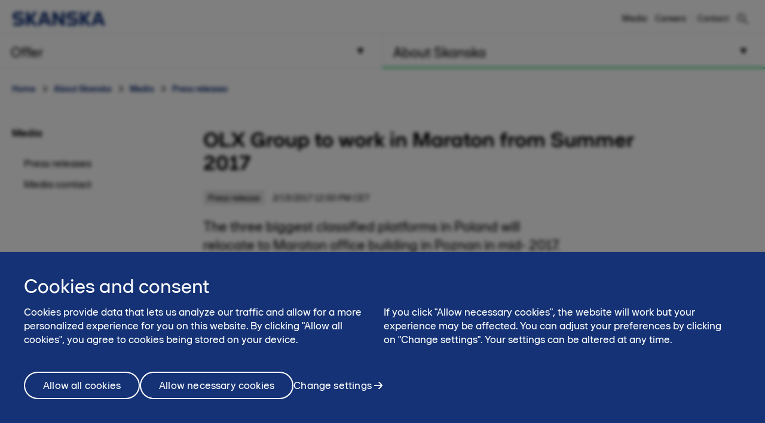

--- FILE ---
content_type: text/html; charset=utf-8
request_url: https://www.skanska.pl/en-us/about-skanska/media/press-releases/200212/OLX-Group-to-work-in-Maraton-from-Summer-2017
body_size: 11409
content:

<!DOCTYPE html>
<html lang="en-US" data-page-generated="2026-01-17T16:08:39">
<head>

<!-- OneTrust Cookies Consent Notice start for www.skanska.pl -->
<script type="text/javascript">
function OptanonWrapper() {
    setTimeout(function () {
        if (window.location.href.indexOf('/polityka-prywatnoci') !== -1 || window.location.href.indexOf('/terms-of-use') !== -1) {
            document.getElementById('onetrust-consent-sdk').style.display = 'none';
            document.getElementById('onetrust-pc-sdk').style.display = 'none';
            var darkFilters = document.getElementsByClassName('onetrust-pc-dark-filter');
            if (darkFilters && darkFilters.length) {
                for (i = 0; i < darkFilters.length; i++) {
                    darkFilters[i].style.display = 'none';
                }
            }
        }

        var privacyLinks = document.getElementsByClassName('privacy-notice-link');
        if (privacyLinks && privacyLinks.length) {
            privacyLinks[0].target = '';
        }
    }, 0);

    cookieListOneTrust.init();
}
</script>
<!-- OneTrust Cookies Consent Notice end for www.skanska.pl -->
<meta charset="utf-8">

    <meta name="google-site-verification" content="YyzvvRiWu8guI48H2hiwmhl3-w2QS_AfzKvn3lSgXH4">

    <meta name="facebook-domain-verification" content="80canmk8mqvfrtfyrakzmr1h1fpprc">

<meta name="viewport" content="width=device-width, initial-scale=1.0">



<title>OLX Group to work in Maraton from Summer 2017 | www.skanska.pl</title>

 

    <link rel="canonical" href="/en-us/about-skanska/media/press-releases/200212/OLX-Group-to-work-in-Maraton-from-Summer-2017">

<meta name="format-detection" content="telephone=no">

<meta name="description" content="The three biggest classified platforms in Poland will relocate to Maraton office building in Poznan in mid- 2017. OLX, OTOMOTO and Otodom platforms, all part of the Naspers group, have leased nearl...">
<meta property="og:description" content="The three biggest classified platforms in Poland will relocate to Maraton office building in Poznan in mid- 2017. OLX, OTOMOTO and Otodom platforms, all part of the Naspers group, have leased nearl...">
<meta name="twitter:description" content="The three biggest classified platforms in Poland will relocate to Maraton office building in Poznan in mid- 2017. OLX, OTOMOTO and Otodom platforms, all part of the Naspers group, have leased nearl...">

<meta property="og:title" content="OLX Group to work in Maraton from Summer 2017 | www.skanska.pl">
<meta name="twitter:title" content="OLX Group to work in Maraton from Summer 2017 | www.skanska.pl">
<meta property="og:site_name" content="www.skanska.pl">


    <meta property="og:url" content="/en-us/about-skanska/media/press-releases/200212/OLX-Group-to-work-in-Maraton-from-Summer-2017">
<meta property="og:type" content="website">

    <meta name="twitter:card" content="summary">

    <meta property="fb:app_id" content="2149551031935687" />

    <meta property="og:image" content="https://www.skanska.pl/4a51e3/globalassets/externalcontent2/news/olx-group-to-work-in-maraton-from-summer-2017/c9138324-b54c-4e86-b090-1af474ecd5e9.1.jpg?w=1200&h=630&mode=crop">
        <meta property="og:image:width" content="1200" />
        <meta property="og:image:height" content="630" />
    <meta name="twitter:image" content="https://www.skanska.pl/4a51e3/globalassets/externalcontent2/news/olx-group-to-work-in-maraton-from-summer-2017/c9138324-b54c-4e86-b090-1af474ecd5e9.1.jpg?w=1200&h=600&mode=crop">


<link rel="apple-touch-icon" href="/favicon.svg">

<link rel="icon" type="image/svg+xml" sizes="any" href="/favicon.svg">
<link rel="alternate icon" href="/favicon.ico">
<link rel="mask-icon" href="/favicon.svg">


    
    <script>
        (function (w, d, s, l, i) {
                w[l] = w[l] || []; w[l].push({
                    'gtm.start':
                new Date().getTime(), event: 'gtm.js'
            }); var f = d.getElementsByTagName(s)[0],
            j = d.createElement(s), dl = l != 'dataLayer' ? '&l=' + l : ''; j.async = true; j.src =
            '//www.googletagmanager.com/gtm.js?id=' + i + dl; f.parentNode.insertBefore(j, f);
        })(window, document, 'script', 'dataLayer', 'GTM-K7FL955');</script>




<link href="/bundles/css/global.css?v=UYMXyY00I9eeXypoGY4BqmQMSTC_4OMbhhyGvU4e03Q1" rel="stylesheet"/>


<link href="/bundles/css/less-national-blue.css?v=JlNjBWJCA3vmkg6wkOMvJ9poTTYSpTJAnFhHSKt8Jm01" rel="stylesheet"/>




<script type="text/javascript">var appInsights=window.appInsights||function(config){function t(config){i[config]=function(){var t=arguments;i.queue.push(function(){i[config].apply(i,t)})}}var i={config:config},u=document,e=window,o="script",s="AuthenticatedUserContext",h="start",c="stop",l="Track",a=l+"Event",v=l+"Page",r,f;setTimeout(function(){var t=u.createElement(o);t.src=config.url||"https://js.monitor.azure.com/scripts/a/ai.0.js";u.getElementsByTagName(o)[0].parentNode.appendChild(t)});try{i.cookie=u.cookie}catch(y){}for(i.queue=[],r=["Event","Exception","Metric","PageView","Trace","Dependency"];r.length;)t("track"+r.pop());return t("set"+s),t("clear"+s),t(h+a),t(c+a),t(h+v),t(c+v),t("flush"),config.disableExceptionTracking||(r="onerror",t("_"+r),f=e[r],e[r]=function(config,t,u,e,o){var s=f&&f(config,t,u,e,o);return s!==!0&&i["_"+r](config,t,u,e,o),s}),i}({instrumentationKey:"dfafba7f-a959-4632-b71c-8cb450c139d9",sdkExtension:"a"});window.appInsights=appInsights;appInsights.queue&&appInsights.queue.length===0&&appInsights.trackPageView();</script></head>
<body class="national NewsArticleContainerPageTypeModel " data-gck="-8584329445705819123" data-isineditmode="False" data-language="en-US" data-user-login="False">
    
    <noscript>
        <iframe src="//www.googletagmanager.com/ns.html?id=GTM-K7FL955" height="0" width="0" style="display:none;visibility:hidden"></iframe>
    </noscript>



    
<div id="react-el_alert-dialog"
     data-ytbuttonnewtab="Open in a new tab"
     data-ytbuttoncookies="Adjust cookie settings"
     data-ytbuttonclose="Close"
     data-ytbody="In order to access and view this YouTube video, we kindly request your consent to accept our website&#39;s cookies. Alternatively, you may opt to view the content directly on the official YouTube website."
     data-yttitle="Watch YouTube Video"
></div>

<div id="react-el_image-enlarger-dialog"></div>
    <div class="skip-link">
        <a href="#MainContentArea" class="btn">Skip to content</a>
    </div>

    

<header class="header-national">

    <div class="header-top-container">
        <div class="container">
            <a href="/en-us/" class="logo-nnw">
                <img  src="/4ae4c0/globalassets/common-items/skanska_logotype_posblue.svg" alt="" />
            </a>

            <button class="menu-button nav-button hidden-sm hidden-md hidden-lg pull-right hidden-print">
                    <span class="sr-only">Menu</span>
                <span class="bars"><span class="bar"></span><span class="bar"></span><span class="bar"></span></span>
            </button>

                <a href="/en-us/search/" class="menu-button hidden-sm hidden-md hidden-lg pull-right hidden-print" title="Search"><span class="sa sa-search" aria-hidden="true"></span></a>

            <div class="right-menu">
              <ul class="pull-right list-inline navigation functions-menu hidden-print">
                    <li class="header-links">
                      <a href="/en-us/about-skanska/media/">Media</a>
                    </li>
                    <li class="header-links-last">
                      <a href="/en-us/about-skanska/kariera2/">Careers</a>
                    </li>

                  <li class="text-left">
                    <a href="/en-us/about-skanska/contact/" style="display: flex" title="Contact"  >

                        <span class="sr-only">Contact</span><span>Contact</span>
                    </a>
                  </li>

              </ul>

                <div class="quicksearch hidden-xs">
<form action="/en-us/search/" method="get">                        <div class="quicksearch-container">
                            <div class="quicksearch-form-elements">
                                <input type="search" name="searchQuery" placeholder="Search skanska.pl" tabindex="-1" autocomplete="Find" data-autocomplete="Find">
                                <button type="submit" value="" class="btn btn-quicksearch btn-no-margin btn-primary" tabindex="-1">Search</button>
                            </div>

                            <button type="button" title="Search" class="open-quicksearch">
                              <span class="open">
                                <svg xmlns="http://www.w3.org/2000/svg" width="24" height="24" viewBox="0 0 24 24"><path d="M12 11.293l10.293-10.293.707.707-10.293 10.293 10.293 10.293-.707.707-10.293-10.293-10.293 10.293-.707-.707 10.293-10.293-10.293-10.293.707-.707 10.293 10.293z" /></svg>

                              </span>
                              <span class="closed">
                                
                                <svg width="24" height="24" viewBox="0 0 32 32" fill="none" xmlns="http://www.w3.org/2000/svg" style="max-width: 100%; max-height: 100%;">
                                  <path d="M12.5 21C7.813 21 4 17.1865 4 12.5C4 7.813 7.813 4 12.5 4C17.1865 4 21 7.813 21 12.5C21 17.1865 17.1865 21 12.5 21ZM12.5 6C8.916 6 6 8.916 6 12.5C6 16.084 8.916 19 12.5 19C16.084 19 19 16.084 19 12.5C19 8.916 16.084 6 12.5 6Z" fill="black" />
                                  <path d="M20.7068 19.293L19.2927 20.7071L26.2927 27.707L27.7067 26.293L20.7068 19.293Z" fill="black" />
                                </svg>

                              </span>
                            </button>
                        </div>
                        <div id="quicksearch-autocomplete" class="clearfix"></div>
</form>                </div>
            </div>
        </div>
    </div>



<div class="navigation-top-area clearfix hidden-print">
            <div class="entrance-holder">


                <nav class="entrance ">
                    <a href="#" tabindex="0" aria-expanded="false" aria-controls="menu-entrance-id-34268" class="clearfix text-left menu-link  " data-target="entrance-id-34268" data-name="/en-us/offer/">
                        <div class="link-container">
                            <span class="entrance-heading ">
                                    <span class="sr-only">Menu </span>
                                <span class="heading-text">Offer</span>
                            </span>
                                <span class="entrance-sub hidden-xs hidden-sm ">What we do – our offer</span>

                                <svg version="1.1" xmlns="http://www.w3.org/2000/svg" xmlns:xlink="http://www.w3.org/1999/xlink" x="0px" y="0px" width="10px" height="11px" viewBox="0 0 10 11" enable-background="new 0 0 10 11" xml:space="preserve" class="toggler-plus toggle-main-menu">
    <g id="MENU" fill-rule="evenodd" transform="rotate(90,5,5.5)">
    <g transform="translate(-178,-28)" id="g14">
    <g id="g12">
    <g id="g10">
    <g transform="translate(50,18)" id="g8">
    <polygon points="128.53246,20.5 137.5,15.5 128.5,10.5 " id="polygon6" />
                        </g>
                    </g>
                </g>
            </g>
        </g>
    </svg>
    <svg version="1.0" xmlns="http://www.w3.org/2000/svg" width="11.000000pt" height="10.000000pt" viewBox="0 0 11.000000 10.000000" preserveAspectRatio="xMidYMid meet" class="toggler-minus toggle-main-menu">
        <g transform="translate(0.000000,10.000000) scale(0.100000,-0.100000)" fill="#000000" stroke="none">
            <path d="M30 50 l-20 -40 45 0 45 0 -20 40 c-11 22 -22 40 -25 40 -3 0 -14 -18 -25 -40z" />
        </g>
    </svg>

                        </div>
                    </a>

                    <div class="menu menu-entrance-id-34268 menu-index-1" id="menu-entrance-id-34268" aria-hidden="true" data-bottom-area-id="menu-entrance-id-34268"
                         data-adjust-height="false">

                        <div class="container menu-cols">
                            <div class="row">

                                            <div class="col-xs-12 col-md-6">
                                                    <div class=" menu-section">
                                                        <h4 class="menu-title  ">
                                                            <a class=" " href="/en-us/offer/offices/"
                                                               
                                                               >
                                                                    <span class="sr-only">Menu</span>
                                                                Offices
                                                            </a>
                                                        </h4>
                                                    </div>
                                            </div>
                                            <div class="col-xs-12 col-md-6">
                                                    <div class=" menu-section">
                                                        <h4 class="menu-title  ">
                                                            <a class=" " href="/en-us/offer/projects/"
                                                               
                                                               >
                                                                    <span class="sr-only">Menu</span>
                                                                Our projects
                                                            </a>
                                                        </h4>
                                                    </div>
                                            </div>

                            </div>
                        </div>
                    </div>
                </nav>
            </div>
            <div class="entrance-holder">


                <nav class="entrance ">
                    <a href="#" tabindex="0" aria-expanded="false" aria-controls="menu-entrance-id-34361" class="clearfix text-left menu-link active " data-target="entrance-id-34361" data-name="/en-us/about-skanska/">
                        <div class="link-container">
                            <span class="entrance-heading ">
                                    <span class="sr-only">Menu </span>
                                <span class="heading-text">About Skanska</span>
                            </span>
                                <span class="entrance-sub hidden-xs hidden-sm ">Who we are - company and culture</span>

                                <svg version="1.1" xmlns="http://www.w3.org/2000/svg" xmlns:xlink="http://www.w3.org/1999/xlink" x="0px" y="0px" width="10px" height="11px" viewBox="0 0 10 11" enable-background="new 0 0 10 11" xml:space="preserve" class="toggler-plus toggle-main-menu">
    <g id="MENU" fill-rule="evenodd" transform="rotate(90,5,5.5)">
    <g transform="translate(-178,-28)" id="g14">
    <g id="g12">
    <g id="g10">
    <g transform="translate(50,18)" id="g8">
    <polygon points="128.53246,20.5 137.5,15.5 128.5,10.5 " id="polygon6" />
                        </g>
                    </g>
                </g>
            </g>
        </g>
    </svg>
    <svg version="1.0" xmlns="http://www.w3.org/2000/svg" width="11.000000pt" height="10.000000pt" viewBox="0 0 11.000000 10.000000" preserveAspectRatio="xMidYMid meet" class="toggler-minus toggle-main-menu">
        <g transform="translate(0.000000,10.000000) scale(0.100000,-0.100000)" fill="#000000" stroke="none">
            <path d="M30 50 l-20 -40 45 0 45 0 -20 40 c-11 22 -22 40 -25 40 -3 0 -14 -18 -25 -40z" />
        </g>
    </svg>

                        </div>
                    </a>

                    <div class="menu menu-entrance-id-34361 menu-index-2" id="menu-entrance-id-34361" aria-hidden="true" data-bottom-area-id="menu-entrance-id-34361"
                         data-adjust-height="false">

                        <div class="container menu-cols">
                            <div class="row">

                                            <div class="col-xs-12 col-md-6">
                                                    <div class=" menu-section">
                                                        <h4 class="menu-title has-children ">
                                                            <a class=" " href="/en-us/about-skanska/about-us/"
                                                               
                                                               >
                                                                    <span class="sr-only">Menu</span>
                                                                About Us
                                                            </a>
                                                                <span class="toggler visible-xs visible-sm " data-toggle-target="target-174472">
                                                                        <img src="/Static/img/Arrow_Main_Menu.svg" class="toggler-plus hidden-xs hidden-sm " />
    <img src="/Static/img/Arrow_Main_Menu_down.svg" class="toggler-minus hidden-xs hidden-sm " />
    <svg version="1.1" id="Layer_1" xmlns="http://www.w3.org/2000/svg" xmlns:xlink="http://www.w3.org/1999/xlink" x="0px" y="0px" width="10px" height="11px" viewBox="0 0 10 11" enable-background="new 0 0 10 11" xml:space="preserve" class="toggler-plus hidden-md hidden-lg">
    <g id="MENU" fill-rule="evenodd">
    <g transform="translate(-178.000000, -28.000000)">
    <g>
    <g>
    <g transform="translate(50.000000, 18.000000)">
    <polygon points="128.5 10.5 128.532459 20.5 137.5 15.5"></polygon>
                        </g>
                    </g>
                </g>
            </g>
        </g>
    </svg>
    <svg version="1.1" id="Layer_1" xmlns="http://www.w3.org/2000/svg" xmlns:xlink="http://www.w3.org/1999/xlink" x="0px" y="0px" width="10px" height="11px" viewBox="0 0 10 11" enable-background="new 0 0 10 11" xml:space="preserve" class="toggler-minus hidden-md hidden-lg">
    <g id="MENU" fill-rule="evenodd" transform="rotate(90,5,5.5)">
    <g transform="translate(-178,-28)" id="g14">
    <g id="g12">
    <g id="g10">
    <g transform="translate(50,18)" id="g8">
    <polygon points="128.53246,20.5 137.5,15.5 128.5,10.5 " id="polygon6" />
                        </g>
                    </g>
                </g>
            </g>
        </g>
    </svg>

                                                                </span>
                                                        </h4>
                                                            <ul class=" list-unstyled level-3 " id="target-174472">
                                                                        <li class="    no-show clear-selected">
            <a href="/en-us/about-skanska/about-us/our-history/"  >Our history</a>

        </li>
        <li class="    no-show clear-selected">
            <a href="/en-us/about-skanska/about-us/our-organization/"  >Our Organization</a>

        </li>
        <li class="    no-show clear-selected">
            <a href="/en-us/about-skanska/about-us/najwazniejsze-nagrody-wlasciwa-strona2/"  >Our awards</a>

        </li>
        <li class="    no-show clear-selected">
            <a href="/en-us/about-skanska/about-us/our-values/"  >Our values</a>

        </li>
        <li class="    no-show clear-selected">
            <a href="/en-us/about-skanska/about-us/corporate-governance/"  >Corporate Governance</a>

        </li>

                                                            </ul>
                                                    </div>
                                                    <div class=" menu-section">
                                                        <h4 class="menu-title  ">
                                                            <a class=" " href="/en-us/about-skanska/kariera2/"
                                                               
                                                               >
                                                                    <span class="sr-only">Menu</span>
                                                                Career
                                                            </a>
                                                        </h4>
                                                    </div>
                                                    <div class=" menu-section">
                                                        <h4 class="menu-title has-children ">
                                                            <a class=" " href="/en-us/about-skanska/sustainability-and-esg/"
                                                               
                                                               >
                                                                    <span class="sr-only">Menu</span>
                                                                Sustainability and ESG
                                                            </a>
                                                                <span class="toggler visible-xs visible-sm " data-toggle-target="target-172576">
                                                                        <img src="/Static/img/Arrow_Main_Menu.svg" class="toggler-plus hidden-xs hidden-sm " />
    <img src="/Static/img/Arrow_Main_Menu_down.svg" class="toggler-minus hidden-xs hidden-sm " />
    <svg version="1.1" id="Layer_1" xmlns="http://www.w3.org/2000/svg" xmlns:xlink="http://www.w3.org/1999/xlink" x="0px" y="0px" width="10px" height="11px" viewBox="0 0 10 11" enable-background="new 0 0 10 11" xml:space="preserve" class="toggler-plus hidden-md hidden-lg">
    <g id="MENU" fill-rule="evenodd">
    <g transform="translate(-178.000000, -28.000000)">
    <g>
    <g>
    <g transform="translate(50.000000, 18.000000)">
    <polygon points="128.5 10.5 128.532459 20.5 137.5 15.5"></polygon>
                        </g>
                    </g>
                </g>
            </g>
        </g>
    </svg>
    <svg version="1.1" id="Layer_1" xmlns="http://www.w3.org/2000/svg" xmlns:xlink="http://www.w3.org/1999/xlink" x="0px" y="0px" width="10px" height="11px" viewBox="0 0 10 11" enable-background="new 0 0 10 11" xml:space="preserve" class="toggler-minus hidden-md hidden-lg">
    <g id="MENU" fill-rule="evenodd" transform="rotate(90,5,5.5)">
    <g transform="translate(-178,-28)" id="g14">
    <g id="g12">
    <g id="g10">
    <g transform="translate(50,18)" id="g8">
    <polygon points="128.53246,20.5 137.5,15.5 128.5,10.5 " id="polygon6" />
                        </g>
                    </g>
                </g>
            </g>
        </g>
    </svg>

                                                                </span>
                                                        </h4>
                                                            <ul class=" list-unstyled level-3 " id="target-172576">
                                                                        <li class="     clear-selected">
            <a href="/en-us/about-skanska/sustainability-and-esg/ESG-we-call-it-sustainability/"  >ESG, we call it sustainability</a>

        </li>
        <li class="     clear-selected">
            <a href="/en-us/about-skanska/sustainability-and-esg/sustainable-impact-areas/"  >Our sustainable impact areas</a>

        </li>
        <li class="     clear-selected">
            <a href="/en-us/about-skanska/sustainability-and-esg/certifications/"  >Certifications</a>

        </li>
        <li class="     clear-selected">
            <a href="/en-us/about-skanska/sustainability-and-esg/healt-and-safety-at-skanska/"  >Health &amp; Safety at Skanska</a>

        </li>
        <li class="     clear-selected">
            <a href="/en-us/about-skanska/sustainability-and-esg/ethics/"  >Ethics</a>

        </li>
        <li class="     clear-selected">
            <a href="/en-us/about-skanska/sustainability-and-esg/chcemy-byc-dobrym-sasiadem/"  >We want to be a good neighbor</a>

        </li>
        <li class="     clear-selected">
            <a href="/en-us/about-skanska/sustainability-and-esg/Diversity-and-Inclusion/"  >Diversity &amp; Inclusion</a>

        </li>
        <li class="     clear-selected">
            <a href="/en-us/about-skanska/sustainability-and-esg/technical-research-innovations/"  >Technical Research &amp; Innovations</a>

        </li>

                                                            </ul>
                                                    </div>
                                            </div>
                                            <div class="col-xs-12 col-md-6">
                                                    <div class=" menu-section">
                                                        <h4 class="menu-title has-children ">
                                                            <a class=" selected" href="/en-us/about-skanska/media/"
                                                               
                                                               >
                                                                    <span class="sr-only">Menu</span>
                                                                Media
                                                            </a>
                                                                <span class="toggler visible-xs visible-sm open" data-toggle-target="target-42053">
                                                                        <img src="/Static/img/Arrow_Main_Menu.svg" class="toggler-plus hidden-xs hidden-sm " />
    <img src="/Static/img/Arrow_Main_Menu_down.svg" class="toggler-minus hidden-xs hidden-sm " />
    <svg version="1.1" id="Layer_1" xmlns="http://www.w3.org/2000/svg" xmlns:xlink="http://www.w3.org/1999/xlink" x="0px" y="0px" width="10px" height="11px" viewBox="0 0 10 11" enable-background="new 0 0 10 11" xml:space="preserve" class="toggler-plus hidden-md hidden-lg">
    <g id="MENU" fill-rule="evenodd">
    <g transform="translate(-178.000000, -28.000000)">
    <g>
    <g>
    <g transform="translate(50.000000, 18.000000)">
    <polygon points="128.5 10.5 128.532459 20.5 137.5 15.5"></polygon>
                        </g>
                    </g>
                </g>
            </g>
        </g>
    </svg>
    <svg version="1.1" id="Layer_1" xmlns="http://www.w3.org/2000/svg" xmlns:xlink="http://www.w3.org/1999/xlink" x="0px" y="0px" width="10px" height="11px" viewBox="0 0 10 11" enable-background="new 0 0 10 11" xml:space="preserve" class="toggler-minus hidden-md hidden-lg">
    <g id="MENU" fill-rule="evenodd" transform="rotate(90,5,5.5)">
    <g transform="translate(-178,-28)" id="g14">
    <g id="g12">
    <g id="g10">
    <g transform="translate(50,18)" id="g8">
    <polygon points="128.53246,20.5 137.5,15.5 128.5,10.5 " id="polygon6" />
                        </g>
                    </g>
                </g>
            </g>
        </g>
    </svg>

                                                                </span>
                                                        </h4>
                                                            <ul class="selected list-unstyled level-3 " id="target-42053">
                                                                        <li class=" selected    clear-selected">
            <a href="/en-us/about-skanska/media/press-releases/"  >Press releases</a>

        </li>
        <li class="    no-show clear-selected">
            <a href="/en-us/about-skanska/media/Media-contact/"  >Media contact</a>

        </li>

                                                            </ul>
                                                    </div>
                                                    <div class=" menu-section">
                                                        <h4 class="menu-title has-children ">
                                                            <a class=" " href="/en-us/about-skanska/contact/"
                                                               
                                                               >
                                                                    <span class="sr-only">Menu</span>
                                                                Contact
                                                            </a>
                                                                <span class="toggler visible-xs visible-sm " data-toggle-target="target-34885">
                                                                        <img src="/Static/img/Arrow_Main_Menu.svg" class="toggler-plus hidden-xs hidden-sm " />
    <img src="/Static/img/Arrow_Main_Menu_down.svg" class="toggler-minus hidden-xs hidden-sm " />
    <svg version="1.1" id="Layer_1" xmlns="http://www.w3.org/2000/svg" xmlns:xlink="http://www.w3.org/1999/xlink" x="0px" y="0px" width="10px" height="11px" viewBox="0 0 10 11" enable-background="new 0 0 10 11" xml:space="preserve" class="toggler-plus hidden-md hidden-lg">
    <g id="MENU" fill-rule="evenodd">
    <g transform="translate(-178.000000, -28.000000)">
    <g>
    <g>
    <g transform="translate(50.000000, 18.000000)">
    <polygon points="128.5 10.5 128.532459 20.5 137.5 15.5"></polygon>
                        </g>
                    </g>
                </g>
            </g>
        </g>
    </svg>
    <svg version="1.1" id="Layer_1" xmlns="http://www.w3.org/2000/svg" xmlns:xlink="http://www.w3.org/1999/xlink" x="0px" y="0px" width="10px" height="11px" viewBox="0 0 10 11" enable-background="new 0 0 10 11" xml:space="preserve" class="toggler-minus hidden-md hidden-lg">
    <g id="MENU" fill-rule="evenodd" transform="rotate(90,5,5.5)">
    <g transform="translate(-178,-28)" id="g14">
    <g id="g12">
    <g id="g10">
    <g transform="translate(50,18)" id="g8">
    <polygon points="128.53246,20.5 137.5,15.5 128.5,10.5 " id="polygon6" />
                        </g>
                    </g>
                </g>
            </g>
        </g>
    </svg>

                                                                </span>
                                                        </h4>
                                                            <ul class=" list-unstyled level-3 " id="target-34885">
                                                                        <li class="    no-show clear-selected">
            <a href="/en-us/about-skanska/contact/need-a-contractor/"  >Need an investment contractor?</a>

        </li>

                                                            </ul>
                                                    </div>
                                            </div>

                            </div>
                        </div>
                    </div>
                </nav>
            </div>
</div>





</header>


    <a class="back-to-top-link hidden-print" href="#" title="Back to top">
        <span class="arrow">c</span>
    </a>

    


<div class="container">
    


<div class="breadcrumbs">
    <ul class="list-inline">
        <li>
            <a href="/en-us/">Home</a>            
        </li>
                        <li><a href="/en-us/?menu=34361"  
                        >About Skanska</a></li>
                <li><a href="/en-us/about-skanska/media/"   >Media</a></li>
                <li><a href="/en-us/about-skanska/media/press-releases/"   >Press releases</a></li>

    </ul>
</div>





    <div class="row">
        <div class="col-xs-12 col-sm-4 col-md-3 hidden-print hidden-sm hidden-xs">
            
<nav class="submenu">
        <h2>
            <a href="/en-us/about-skanska/media/" title="Media" 
                >Media</a>
        </h2>
        <ul class="list-unstyled toggleable">
                <li>
        <a href="/en-us/about-skanska/media/press-releases/"   >

            Press releases
        </a>

    </li>
    <li>
        <a href="/en-us/about-skanska/media/Media-contact/"   >

            Media contact
        </a>

    </li>

        </ul>
</nav>




        </div>
        <div class="col-xs-12 col-sm-12 col-md-9 full-width-print"  id="MainContentArea">
            


    <div class="row">
        <div class="col-sm-10 col-xs-12">
            <h1>OLX Group to work in Maraton from Summer 2017</h1>
        </div>
    </div>








            <div class="row">
                <div class="col-xs-12 col-sm-12 col-md-8 main-column">
                    

    <div class="press-release-page">
        <div class="press-release-info">
            <span class="type">Press release</span>
            <span class="date">2/13/2017 12:00 PM CET</span>
        </div>

            <div class="intro">
                The three biggest classified platforms in Poland will relocate to Maraton office building in Poznan in mid- 2017. OLX, OTOMOTO and Otodom platforms, all part of the Naspers group, have leased nearly 5,000 sqm of office space in Skanska Property Poland&rsquo;s newest office investment in Wielkopolska region's capital city.
            </div>

                <div class="listing-image image-holder image--landscape image--newsarticle">
                    <img src="/4a51e3/globalassets/externalcontent2/news/olx-group-to-work-in-maraton-from-summer-2017/c9138324-b54c-4e86-b090-1af474ecd5e9.1.jpg?height=400&width=825&mode=crop&scale=both" title="Maraton, Poznań, Skanska Property Poland" alt="Maraton, Poznań, Skanska Property Poland" onerror="javascript: console.log('<%= firstImage.Url %>' + 'The image has failed to load');" />
                    <button class="js--image-enlarger-button image-enlarger hidden-xs"
                            data-src="/4a51e3/globalassets/externalcontent2/news/olx-group-to-work-in-maraton-from-summer-2017/c9138324-b54c-4e86-b090-1af474ecd5e9.1.jpg"
                            data-alt="Maraton, Poznań, Skanska Property Poland"
                            data-title="Maraton, Poznań, Skanska Property Poland">
                    </button>
                </div>

        <p>Maraton office building, located in the very heart of Poznań, is one of the newest and most modern office projects in the city. Employers primarily recognize the investment for its prestigious location which is in close proximity to four parks, Dworzec Gł&oacute;wny station, the Old Market and Stary Browar.</p>
<p>- We needed a spacious and modern office located in the centre of the city. Our team currently consists of 200 employees and we continue to rapidly expand. Therefore, we were looking for a location that could adjust to our needs, not only in terms of available square meters but also with the needs of our employees. We need space for creative work, discussions, meet-ups with programmers, meetings with users during tests and zones where one can simply talk on the phone in peace. In Maraton, we will create a unique place to work. Our aim is to bring innovation to our working environment and match the expectations of our employees. What is of the utmost importance for us is not only the building&rsquo;s interior but also its surroundings, proximity to recreational spaces and convenient access for bicycles &ndash; comments Marcin Urbańczyk, Managing Director at OLX Group.</p>
<p>The building is equipped with numerous green, innovative solutions including a patio with a fountain as well as green terraces on its rooftop, which provide the opportunity to work outdoors. Furthermore, Maraton also offers a developed infrastructure for cyclists &ndash; bicycle racks, locker rooms with shower cubicles and, in addition, charging stations for electrical cars implemented located in the bulding's underground parking lot.</p>
<p>- Currently, Maraton is one of the most attractive places to work in Poznań. It perfectly fits in with the needs of employers who understand that modern, sustainable office space and excellent location are extremely impoortant for maintaining a comfortable working environment. This is why Maraton is much more than an office building &ndash; it is a place which supports companies in crucial business processes &ndash; comments Ewelina Kałużna, Leasing and Asset Management Director at Skanska Property Poland.</p>
<p>Furthermore, another attribute of the project is its connection with history. Skanska, during the development stage, secured a fragment of a 19th century wall of Poznań Fortress. A section of the wall can be seen from the building&rsquo;s patio. Maraton&rsquo;s tenants already include companies such as ROCKWOOL GBSC, Sii, APS, Bridgestone EBS, Century Link, Duni European Finance Function and REHAU Business Services. OLX Group will relocate to Maraton in June 2017.</p>
<p>***</p>
<p><strong>Maraton &ndash; key facts and numbers:</strong></p>
<ul>
<li>Leasable space &ndash; 25,000 sqm</li>
<li>Available parking places &ndash; 300.</li>
<li>Available bicycle racks &ndash; 138.</li>
<li>The office building will be LEED Gold certified.</li>
<li>The project&rsquo;s sports-related name was inspired by Maratońska Street as well as its close proximity to numerous sports arenas, including the legendary club KS Warta Poznań and Poznań Sports and Recreation Centre.</li>
<li>The scheme&rsquo;s general contractor is Skanska S.A. The architectural design was prepared by CDF Architekci studio. Skanska Property Poland is responsible for the building&rsquo;s commercialization.</li>
</ul>

            <div class="download">
                <ul class="downloads-list">
                                                <li>
                                <a href="https://services.files.skanska.com/file/download/c9138324-b54c-4e86-b090-1af474ecd5e9.1" target="_blank" class="image">Maraton, Poznań, Skanska Property Poland</a>
                            </li>
                </ul>
            </div>


    </div>                    









                    
                </div>
                <aside class="col-xs-12 col-sm-12 col-md-4 right-column">

                    


                </aside>
            </div>







    <span class="last-updated hidden-print ">Last updated: <span class="last-updated-date">8/22/2017</span></span>

        </div>
    </div>

</div>





<footer>


    <div class="footer-middle hidden-print">
        <div class="container">
            <div class="row">
                <div class="col-xxs-12 col-xs-12 col-sm-12 col-md-12 col-lg-12 footer-second-row">
                    <div class="row clearfixer"><div class="col-xxs-12 col-xs-6 col-sm-6 col-md-3 col-lg-3 valuablelinksblocktypemodel    block">    <h2 >About Skanska</h2> 


    <ul>
            <li>
                <a href="/en-us/about-skanska/about-us/" title="About us">About us</a>
            </li>
            <li>
                <a href="~/link/07e9776960724623a5d6221b6a343807.aspx" title="Careers">Careers</a>
            </li>
            <li>
                <a href="/en-us/about-skanska/media/" title="Media">Media</a>
            </li>
            <li>
                <a href="/en-us/offer/offices_old/" rel="nofollow" title="Offices">Offices</a>
            </li>
            <li>
                <a href="/en-us/offer/projects/" title="Our projects">Our projects</a>
            </li>
    </ul>

</div><div class="col-xxs-12 col-xs-6 col-sm-6 col-md-3 col-lg-3 valuablelinksblocktypemodel    block">    <h2 >Contact us</h2> 

    <div class="block-text text-content" ><p><strong>aleja &bdquo;Solidarności&rdquo; 173<br />00-877 Warsaw</strong><strong><strong>&nbsp;</strong></strong></p></div>

    <ul>
            <li>
                <a href="tel:+48 22 561 30 00">+48 22 561 30 00</a>
            </li>
            <li>
                <a href="tel:+48 22 653 84 00">+48 22 653 84 00</a>
            </li>
            <li>
                <a href="/en-us/about-skanska/contact/">Contact us</a>
            </li>
            <li>
                <a href="https://goo.gl/maps/agpH1RQJd7q" target="_blank" title="View map in Google maps">View map</a>
            </li>
    </ul>

</div><div class="col-xxs-12 col-xs-6 col-sm-6 col-md-3 col-lg-3 valuablelinksblocktypemodel    block">    <h2 >About Skanska Group</h2> 

    <div class="block-text text-content" ><p>Skanska is one of the world's leading project development and construction groups.</p></div>

    <ul>
            <li>
                <a href="https://group.skanska.com/projects/" target="_blank">Our projects</a>
            </li>
            <li>
                <a href="https://group.skanska.com/about-us/how-we-work/organization/" target="_blank">Our markets</a>
            </li>
            <li>
                <a href="https://group.skanska.com/investors/skanska-as-an-investment/" target="_blank">Information for investors</a>
            </li>
    </ul>

</div><div class="col-xxs-12 col-xs-6 col-sm-6 col-md-3 col-lg-3 sharetickerblocktypemodel    block"><div id="share-ticker-holder">

        <h2 >Latest share price</h2>
    <div class="row">
        <div class="col-xxs-12 col-xs-12 col-sm-12 col-md-12 col-lg-12 ">
            <div class="share-ticker text-left">
                    <span class="time">1/16/2026 5:37 PM CET</span>
                    <span class="name">SKA B:</span>
                        <span class="currency">SEK</span>
                        <span class="price">277.4</span>
                        <span class=" change change-positive">
                            <span class='operator'>+</span>1.1%<span class="sa">e</span>
                        </span>
            </div>
        </div>
        <div class="col-xxs-12 col-xs-12 col-sm-12 col-md-12 col-lg-12">
                <div class="block-text" >Skanska AB is listed on the NASDAQ OMX Stockholm and traded under the SKA B symbol. Currently, nearly 85,000 investors have chosen to trust Skanska with their investment capital.</div>
        </div>        
        <div class="col-xxs-12 col-xs-12 col-sm-12 col-md-12 col-lg-12 ">
                <a class="small-size" href="https://group.skanska.com/investors/skanska-share/share-graph/" title="Latest share price" target="_blank">View the share graph on Skanska Group website</a>
        </div>
    </div>
</div></div><div class="col-xxs-12 col-xs-6 col-sm-6 col-md-3 col-lg-3 valuablelinksblocktypemodel    block">    <h2 >Shortcuts</h2> 


    <ul>
            <li>
                <a href="/en-us/about-skanska/contact/" title="Contact">Contact</a>
            </li>
            <li>
                <a href="~/link/7a88d89c51204991a6f179a84a05ba0e.aspx" title="Jobs at Skanska">Jobs at Skanska</a>
            </li>
            <li>
                <a href="~/link/66116fd1254b4e398bb1321c523943b6.aspx" title="Safety">Safety</a>
            </li>
            <li>
                <a href="/en-us/about-skanska/media/press-releases/" title="Press releases">Press releases</a>
            </li>
    </ul>

</div><div class="col-xxs-12 col-xs-6 col-sm-6 col-md-3 col-lg-3 countryselectorblocktypemodel    block"><div class="country-selector-container">
        <h2 >Change country</h2>


        <div class="country-selector hidden-sm hidden-xs">
            <div class="pop-out">
                <a href="#" title="Change country" class="open-pop-out">
                    <span>Change country:</span>
                        <span class="current-site">Poland</span>
                    <span class="sr-only">Change country</span><span class="sa sa-globe" aria-hidden="true"></span>
                </a>

                <div class="pop-out-container__content">
                    <a href="#" title="Change country" class="open-pop-out">
                        <span>Change country:</span>
                            <span class="current-site">Poland</span>
                        <span class="sa sa-globe pull-right" aria-hidden="true"></span>
                    </a>

                        <ul class="pop-out-menu">
                                <li class="pop-out-menu-item">
                                    <a href="https://www.skanska.cz/">Czech Republic</a>
                                </li>
                                <li class="pop-out-menu-item">
                                    <a href="https://www.skanska.dk/">Denmark</a>
                                </li>
                                <li class="pop-out-menu-item">
                                    <a href="https://www.skanska.fi/">Finland</a>
                                </li>
                                <li class="pop-out-menu-item">
                                    <a href="https://www.skanska.hu/">Hungary</a>
                                </li>
                                <li class="pop-out-menu-item">
                                    <a href="https://www.skanska.no/">Norway</a>
                                </li>
                                <li class="pop-out-menu-item">
                                    <a href="https://www.skanska.ro/">Romania</a>
                                </li>
                                <li class="pop-out-menu-item">
                                    <a href="https://www.skanska.sk/">Slovakia</a>
                                </li>
                                <li class="pop-out-menu-item">
                                    <a href="https://www.skanska.se/">Sweden</a>
                                </li>
                                <li class="pop-out-menu-item">
                                    <a href="https://www.skanska.co.uk/">United Kingdom</a>
                                </li>
                                <li class="pop-out-menu-item">
                                    <a href="https://www.usa.skanska.com/">USA</a>
                                </li>
                                <li class="pop-out-menu-item">
                                    <a href="https://group.skanska.com/">Skanska Group</a>
                                </li>
                        </ul>
                </div>
            </div>
        </div>
        <select class="hidden-md hidden-lg js--dropdown-selector js--country-selector">
            <option value="0">
                Change country :
Poland            </option>

                <option value="https://www.skanska.cz/">
                    Czech Republic
                </option>
                <option value="https://www.skanska.dk/">
                    Denmark
                </option>
                <option value="https://www.skanska.fi/">
                    Finland
                </option>
                <option value="https://www.skanska.hu/">
                    Hungary
                </option>
                <option value="https://www.skanska.no/">
                    Norway
                </option>
                <option value="https://www.skanska.ro/">
                    Romania
                </option>
                <option value="https://www.skanska.sk/">
                    Slovakia
                </option>
                <option value="https://www.skanska.se/">
                    Sweden
                </option>
                <option value="https://www.skanska.co.uk/">
                    United Kingdom
                </option>
                <option value="https://www.usa.skanska.com/">
                    USA
                </option>
                <option value="https://group.skanska.com/">
                    Skanska Group
                </option>
        </select>
</div></div></div>
                </div>
            </div>
        </div>
    </div>
    <div class="footer-bottom">
        <div class="container">
            <div class="row">

                <div class="col-xxs-12 col-xs-12 col-sm-12 col-md-12 col-lg-12 copyright">
                    <div class="small-size">
<p>&copy; 2026 Skanska &nbsp;<a href="/en-us/about-skanska/terms-of-use/">Terms of use</a> &nbsp; <a href="/en-us/sitemap/">Sitemap</a>&nbsp;&nbsp;<a class="ot-sdk-show-settings" href="#">&nbsp;</a><br />Skanska in Poland: Aleja "Solidarności" 173, 00-877 Warsaw</p>                    </div>

                </div>
            </div>
        </div>
    </div>
</footer>

    <div class="modal fade" id="contact-form-modal" tabindex="-1" role="dialog" aria-hidden="true">
        <div id="contact-form-holder"></div>
    </div>

    <div class="background-cover"></div>
    <script>function onContactFromCaptchaActivated () { contactHandler.handleCaptcha(); }</script>
    <script src="https://www.google.com/recaptcha/api.js?render=explicit" async defer></script>

<script type="text/template" id="contact-form-template">
    <div class="modal-dialog modal-lg">
        <div class="modal-content">
            <div class="modal-header">
                <button type="button" class="close" data-dismiss="modal"><span aria-hidden="true">&times;</span><span class="sr-only">Close</span></button>
                <h4 class="modal-title" id="contactModal"><span id="contactname"></span></h4>
            </div>

            <form id="contactform">
                <div class="modal-body">
                    <div>
                        <div>
                            <span style="font-size: 0.8em">*Required</span>
                        </div>
                        <div class="form-group">
                            <label for="name">*Name:</label>
                            <input name="txtName" type="text" class="form-control" id="name" placeholder="Name" data-required-error-message="Name is required">
                        </div>
                        <div class="form-group">
                            <label for="company">Company:</label>
                            <input name="txtCompany" type="text" class="form-control" id="company">
                        </div>
                        <div class="form-group">
                            <label for="email">*Email:</label>
                            <input name="txtEmail" type="email" class="form-control" id="email" placeholder="Email" data-required-error-message="Email is required" data-valid-error-message="">
                        </div>
                        <div class="form-group">
                            <label for="telephone">Telephone:</label>
                            <input name="txtTelephone" type="text" class="form-control" id="telephone">
                        </div>
                        <div class="form-group">
                            <label for="message">Message:</label>
                            <textarea name="txtMessage" class="form-control" rows="6" id="message"></textarea>
                        </div>
                    </div>
                    <input name="__RequestVerificationToken" type="hidden" value="F60N_DsuZXl78dHemS4sRGdfX6M-M0ND4wRXKkZGG0WDBk5IWS91Lhhhux6sXg5czJG8nyAoiaAT36xTdIT0nBA9PRhmiCfTebPTKXw1tVc1" />
                    <div>
                        <div>
                            <input type="checkbox" name="chkContactByEmail" id="contactByEmail" /><label for="contactByEmail" class="checkbox"><span>Contact by Email</span></label>
                        </div>

                        <div>
                            <input type="checkbox" name="chkContactByPhone" id="contactByPhone" /><label for="contactByPhone" class="checkbox"><span>Contact by Phone</span> <span class="help">(Please supply your phone number)</span></label>
                        </div>


                    </div>

                    <div style="margin-top: 20px;">

                        <input type="hidden" name="hidContactId" id="contactId" />
                        <input type="hidden" name="hidContactBlockId" id="contactBlockId" />
                        <input type="hidden" name="hidContactDetailsPageId" id="contactDetailsPageId" />
                        <input type="hidden" name="contactPageUrl" id="contactPageUrl" value="/en-us/about-skanska/media/press-releases/200212/OLX-Group-to-work-in-Maraton-from-Summer-2017" />
                        <input type="hidden" name="contactPageName" id="contactPageName" value="OLX Group to work in Maraton from Summer 2017" />

                            <div class="g-recaptcha" data-sitekey="6LdZ4vUUAAAAAKPvXxMtxpu7Ig6aJFSMfIuKm5G2" data-callback="onContactFromCaptchaActivated" style="margin:20px 0;"></div>
                            <div id="recaptcha-error" class="required-field" style="display: none;">Required</div>
                        <button type="submit" class="btn btn-default">Send</button>
                        <div class="error submit-error" style="display: none;">
                            <p>We are sorry, an error has occurred. Please try again.</p>
                        </div>
                    </div>
                    <div>
                    </div>
                </div>
            </form>

            <div class="modal-body" id="result"></div>

            <div>
                <div class="modal-footer">
                    <button type="button" class="btn btn-default" data-dismiss="modal">Close</button>
                </div>
            </div>
        </div>
    </div>
</script>


<script type="text/template" id="project-search-hit-template">
    <% _.each(searchHits,function(searchHit, index){ %>
    <% var imageDescription = searchHit.SearchImage != null ? searchHit.SearchImage.Description : searchHit.SearchTitle; %>
    <% var imageTitle = searchHit.SearchImage != null ? searchHit.SearchImage.Title : searchHit.SearchTitle; %>
    <% var imageAltText = searchHit.SearchImage?.AltText != null && searchHit.SearchImage?.AltText != "" ? searchHit.SearchImage.AltText : imageDescription %>
    <% var imageUrl = searchHit.SearchImage != null ? searchHit.SearchImage.ImageUrl : fallbackImageUrl %>
    <div class="col-xxs-12 col-xs-6 col-sm-6 col-md-3 col-lg-3  project-hit <%= index == 0 ? ' paging-position' : ''%>">
        <div class="projectblock block">
            <a href="<%= searchHit.SearchHitUrl + searchParameters %>" title="<%= searchHit.SearchTitle%>">
                <div class="image-holder image--landscape">
                    <img src="<%= imageUrl %>?height=260&width=400&mode=crop&scale=both" alt="<%= imageAltText %>" title="<%= imageTitle %>" />
                </div>
                <div class="project-name">
                    <h3 class="block-title">
                        <%= searchHit.SearchTitle%>
                    </h3>
                </div>
                <% if (searchHit.Excerpt != null) { %>
                <p class="excerpt"><%= searchHit.Excerpt%></p>
                <% } %>
            </a>
        </div>
    </div>
    <% }); %>
</script>



<script data-ot-ignore src="/bundles/js/jquery.js?v=9ktsOtIo0upvJP7-7FiXuOoOJe58RLFJ__wIRPL2vGo1"></script>

<script data-ot-ignore src="/bundles/js/jqueryui.js?v=hw6jcrpF2LibSX_LeceAnPEcB9rROmvBBgAybQbkxRw1"></script>

<script data-ot-ignore src="/bundles/js/bootstrap.js?v=nT6a2q247B-3AsYQlURl9DVFIJ54fxXXVHtaJ6ptSgM1"></script>

<script data-ot-ignore src="/bundles/js/common.js?v=gU6dKSn438MYTlcII_tqyneQ2IS4AmBY2hPaTySH_zw1"></script>

<script data-ot-ignore src="/bundles/js/national.js?v=0-I26mSS1-myJvKIThOVv5h0Yxu4JFhH0W1JyL4oSCo1"></script>

<script data-ot-ignore src="/Static/dist/national-group-common/national-group-common-scripts.js?v=aPQrnSh684Xr2d_J7w2B3-n5zS6XykeGdoynx2fGYcY1"></script>

<script data-ot-ignore src="/Static/dist/jobs-module/jobs-scripts.js?v=5MjfRbnTEHsArQjpBC5xjdDu0j0mtYevp2U5vW8CiGU1"></script>


    <script>
        $(document).ready(function () {
            var campaignpoimapblocktypemodel = $(".campaignpoimapblocktypemodel");
            var campaigncdmapblocktypemodel = $(".campaigncdmapblocktypemodel");
            var campaignmapblocktypemodel = $(".campaignmapblocktypemodel");
            var mapblocktypemodel = $(".mapblocktypemodel");
            var projectMap = $("#project-map");
            var mapArea = $(".map-area");
            var cdListingMap = $("#cd-listing-map");
            var projectListingMap = $("#project-listing-map");
            var hasMap = campaignpoimapblocktypemodel.length ||
                campaigncdmapblocktypemodel.length ||
                campaignmapblocktypemodel.length ||
                mapblocktypemodel.length ||
                projectMap.length ||
                mapArea.length ||
                cdListingMap.length ||
                projectListingMap.length;

            const scriptIsLoaded = !!window.google && !!window.google.maps;

            if (hasMap && !scriptIsLoaded) {
                var loaderScript = document.createElement("script");
                loaderScript.src = "/static/js/external/google-maps-api-loader-1.0.0.min.js";
                loaderScript.async = true;
                loaderScript.defer = true;
                document.head.appendChild(loaderScript);

                var mapScript = document.createElement("script");
                mapScript.src = "//maps.googleapis.com/maps/api/js?v=3&key=AIzaSyD2bgK4oItxK4EQjqtxSKGGxY8uYI5NMh8&loading=async&callback=initializeMaps"
                mapScript.async = true;
                mapScript.defer = true;
                document.head.appendChild(mapScript);
            }
        });
    </script>



    <script id="main-script">
        main.preLoad();
    </script>





    <script>
        main.init();
        main.postLoad();
        main.lastLoad();

    </script>

     
</body>
</html>

    <!--
    Version: 2024.2.0.1
    Date: 11/13/2025 1:39:36 PM
    -->

